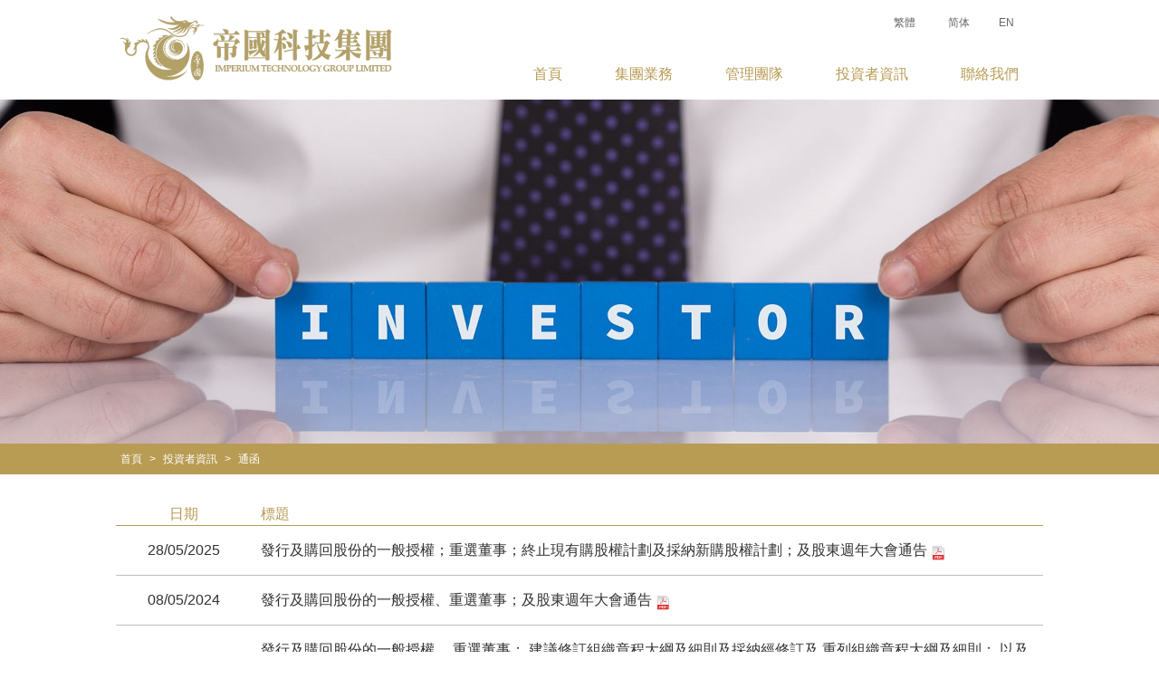

--- FILE ---
content_type: text/html
request_url: http://776.hk/content.asp?pageid=13
body_size: 18190
content:
 

<!doctype html>
<html class="no-js" lang="zh">
<head>
	<meta charset="utf-8" />
	<meta name="viewport" content="width=device-width, initial-scale=1.0" />

    <title>Imperium Technology Group Limited | 帝國科技集團</title>
	<link rel="shortcut icon" href="./img/favicon.png" type="image/x-icon">
	<link rel="icon" href="./img/favicon.png" type="image/x-icon">
	
	<meta name="keywords" content="">
	<link type="text/css" rel="stylesheet" href="./js/mmenu/jquery.mmenu.all.css" />
	<link rel="stylesheet" href="./css/w3.css" />
	<link rel="stylesheet" href="./css/style.css?v=201611231443" />
	<link rel="stylesheet" href="./css/_mobile.css?v=201611231443" />
	<link href="./css/smoothness/jquery-ui.min.css" rel="stylesheet" type="text/css" />
	
	<script src="./js/vendor/modernizr.js"></script>
	<script src="./js/jquery-1.11.1.min.js"></script>
	<script src='./js/jquery-ui.min.js' type='text/javascript'></script> 
	<script src="./js/jquery.cycle2.min.js"></script>
	<script src="./js/jquery.cycle2.center.min.js"></script>
	<!-- nailthumb -->	
	<link href="./js/nailthumb/jquery.nailthumb.1.1.css" rel="stylesheet" type="text/css" />
	<script src='./js/nailthumb/jquery.nailthumb.1.1.min.js' type='text/javascript'></script>
	 <script type="text/javascript">
        $(function() {
            $('.nailthumb-container').nailthumb({
				replaceAnimation:null
			});
        });
    </script>

<!-- fancybox -->
	<link href="./js/fancybox/jquery.fancybox.css" rel="stylesheet" type="text/css" />
	<script src='./js/fancybox/jquery.fancybox.js' type='text/javascript'></script>
<script type="text/javascript">
	$(document).ready(function() {
		$(".fancybox").fancybox();
	});
</script>
<!-- owlCarousel -->
	<link href="./js/owlcarousel/owl.carousel.css" rel="stylesheet" type="text/css" />
	<script src='./js/owlcarousel/owl.carousel.js' type='text/javascript'></script>
	
	<script>
		$(window).scroll(function(){
			if ( $(window).scrollTop() > 0 ){
				$("#fixed_header_wrap").addClass("scrolldown");
			}else {
				$("#fixed_header_wrap").removeClass("scrolldown");			
			}
		});
	</script>
</head>
<!-- Dot dot dot-->
<script src="./js/jquery.dotdotdot.min.js" type="text/javascript"></script>
<script>
	$(function(){
		$(".trim_content").dotdotdot({
			watch: "window"
		});
	});
</script>

<!-- equalize.js -->
<script src="./js/equalize.js" type="text/javascript"></script>
<script>
$(function(){
	$('#home_section_wrap .w3-row-padding').equalize({
		equalize: 'outerHeight',
		children: '.w3-col',
		reset: true
	});
});
</script>


<body>
  
<div id="wrapper">
	<div id="fixed_header_wrap">
		<div id="header">
			<div class="contentwrap" style="position:relative;">
				<div class="w3-row">
					<div class="w3-col s10 m4 w3-padding-8">
						<div id="logo" onclick="window.location.href='default.asp';"><img src="./img/logo-tech.png"></div>
					</div>
					<div class="w3-col m8 w3-hide-small w3-padding-8">
						<div id="language" class="w3-container">
	<a href="language.asp?clang=1&path=content.asp?pageid=13&langcode=zh">繁體</a>
	<a href="language.asp?clang=2&path=content.asp?pageid=13&langcode=cn">简体</a><a href="language.asp?clang=3&path=content.asp?pageid=13&langcode=en">EN</a>
	<div class="clear"></div>
</div>
						<div id="navwrap">
						
		<div id="nav">
			<ul class='layer0'>
						<li >
							<a href="default.asp">首頁</a>
						
						</li>
					
						<li >
							<a href="#">集團業務</a>
						<ul class='layer1'>
						<li >
							<a href="content.asp?pageid=25">雲計算及數據儲存業務</a>
						
						</li>
					
						<li >
							<a href="content.asp?pageid=26">電子競技業務</a>
						
						</li>
					
						<li >
							<a href="content.asp?pageid=21">線上遊戲業務</a>
						
						</li>
					
						<li >
							<a href="content.asp?pageid=7">家居產品業務</a>
						
						</li>
					
						<li >
							<a href="content.asp?pageid=8">借貸業務</a>
						
						</li>
					
						<li >
							<a href="content.asp?pageid=9">物業投資業務</a>
						
						</li>
					</ul>
						</li>
					
						<li >
							<a href="#">管理團隊</a>
						<ul class='layer1'>
						<li >
							<a href="content.asp?pageid=10">董事會</a>
						
						</li>
					
						<li >
							<a href="content.asp?pageid=11">委員會</a>
						
						</li>
					</ul>
						</li>
					
						<li class="active">
							<a href="/content.asp?pageid=12">投資者資訊</a>
						<ul class='layer1'>
						<li >
							<a href="content.asp?pageid=12">公告</a>
						
						</li>
					
						<li >
							<a href="content.asp?pageid=13">通函</a>
						
						</li>
					
						<li >
							<a href="content.asp?pageid=14">各類報表</a>
						
						</li>
					
						<li >
							<a href="content.asp?pageid=15">財務報告</a>
						
						</li>
					
						<li >
							<a href="content.asp?pageid=16">其他文件</a>
						
						</li>
					
						<li >
							<a href="content.asp?pageid=28">通知(補發遺失之股票)</a>
						
						</li>
					
						<li >
							<a href="content.asp?pageid=29">發佈企業通訊</a>
						
						</li>
					</ul>
						</li>
					
						<li >
							<a href="#">聯絡我們</a>
						<ul class='layer1'>
						<li >
							<a href="content.asp?pageid=19">聯絡我們</a>
						
						</li>
					</ul>
						</li>
					</ul>
		
			<div class="clear"></div>
		</div> <!-- End of NAV -->

<script>
	function nav_resize(){
		//var main_nav_count = $("ul.layer0>li").size();
		
	}
	$(function(){
		var main_nav_count = 5;
		var nav_W = $("#nav").width();
		var firstNavW = $("#nav>ul").width();
		var paddingW = Math.floor((1024 * 0.6 - firstNavW - 17) / main_nav_count / 2);
		//var paddingW = Math.floor((nav_W - firstNavW -17) / main_nav_count / 2);
		$("#nav a").css({
			"padding-left" : paddingW+"px",
			"padding-right" : paddingW+"px",
		});
		//$(window).resize(function(){
		//	nav_resize();
		//});
	});
</script>
						</div>
					</div>
					<div class="w3-col s2 w3-hide-medium w3-hide-large w3-padding-8">
						<div class="menu_btn" onclick="nav_mobile_open();"><i class="fa fa-2x fa-bars" aria-hidden="true"></i></div>
					</div>
				</div>	
			</div>
		</div> <!-- END of HEADER -->
	</div>

	<div id="main">

		<div id="content_banner" class="responseiveBanner" style="background-image: url(/admin/Uploads/banners/shutterstock_368047103_resize_1920x572.jpg);"></div>

	
<script>
	$(function(){
		document.title = "通函 - Imperium Technology Group Limited | 帝國科技集團";
	});
</script>
<div id="inner_content" class="content">

<div id="breadcrumbs" class="mColContainer">
	<div class="contentwrap">
		<a href="default.asp">首頁</a> > 
		 
    <a href="/content.asp?pageid=12">投資者資訊</a>
     >  
    <a href="content.asp?pageid=13">通函</a>
    
	</div>
</div>
<div class="contentwrap">
	<div id="content_main">
		
		<!--<div class="mColText"><h3>通函</h3></div>-->
		
			<table class="tableDefault">
				<thead>
					<tr>
						<th>日期</th>
						<th style="text-align:left;">標題</th>
					</tr>
				</thead>
				<tbody>
			 	
				<tr>
					<td class="news_list_date">28/05/2025</td>
					<td class="news_list_title"  onclick="window.open('/admin/Uploads/2025052800395_c - Copy 1.pdf');">
						發行及購回股份的一般授權；重選董事；終止現有購股權計劃及採納新購股權計劃；及股東週年大會通告 
							<img src="./img/filetype/file_extension_pdf.png" height="16px" style="vertical-align:middle;">
						
					</td>
				</tr>
			 	
				<tr>
					<td class="news_list_date">08/05/2024</td>
					<td class="news_list_title"  onclick="window.open('/admin/Uploads/2024050800322_c.pdf');">
						發行及購回股份的一般授權、重選董事；及股東週年大會通告 
							<img src="./img/filetype/file_extension_pdf.png" height="16px" style="vertical-align:middle;">
						
					</td>
				</tr>
			 	
				<tr>
					<td class="news_list_date">19/05/2023</td>
					<td class="news_list_title"  onclick="window.open('/admin/Uploads/2023051900594_c.pdf');">
						發行及購回股份的一般授權、 重選董事； 建議修訂組織章程大綱及細則及採納經修訂及 重列組織章程大綱及細則； 以及 股東週年大會通告 
							<img src="./img/filetype/file_extension_pdf.png" height="16px" style="vertical-align:middle;">
						
					</td>
				</tr>
			 	
				<tr>
					<td class="news_list_date">17/9/2021</td>
					<td class="news_list_title"  onclick="window.open('/admin/Uploads/documents/CH/2021091700773_c.pdf');">
						(1) 有關第二份租賃協議之持續關連交易；及 (2) 股東特別大會通告 
							<img src="./img/filetype/file_extension_pdf.png" height="16px" style="vertical-align:middle;">
						
					</td>
				</tr>
			 	
				<tr>
					<td class="news_list_date">04/06/2021</td>
					<td class="news_list_title"  onclick="window.open('/admin/Uploads/2021060400685_c.pdf');">
						股東特別大會通告 
							<img src="./img/filetype/file_extension_pdf.png" height="16px" style="vertical-align:middle;">
						
					</td>
				</tr>
			 	
				<tr>
					<td class="news_list_date">04/06/2021</td>
					<td class="news_list_title"  onclick="window.open('/admin/Uploads/2021060400721_c.pdf');">
						代表委任表格 
							<img src="./img/filetype/file_extension_pdf.png" height="16px" style="vertical-align:middle;">
						
					</td>
				</tr>
			 	
				<tr>
					<td class="news_list_date">27/05/2021</td>
					<td class="news_list_title"  onclick="window.open('/admin/Uploads/2021052700484_c.pdf');">
						發行及購回股份的一般授權、重選董事以及股東週年大會通告 
							<img src="./img/filetype/file_extension_pdf.png" height="16px" style="vertical-align:middle;">
						
					</td>
				</tr>
			 	
				<tr>
					<td class="news_list_date">06/10/2020</td>
					<td class="news_list_title"  onclick="window.open('/admin/Uploads/2020100601080_c.pdf');">
						(1) 持續關連交易； (2) 豁免嚴格遵守上市規則第14A.52及14A.53條； 及 (3) 股東特別大會通告 
							<img src="./img/filetype/file_extension_pdf.png" height="16px" style="vertical-align:middle;">
						
					</td>
				</tr>
			 	
				<tr>
					<td class="news_list_date">29/04/2020</td>
					<td class="news_list_title"  onclick="window.open('/admin/Uploads/2020042901126_c.pdf');">
						發行及購回股份的一般授權、重選董事以及股東週年大會通告
							<img src="./img/filetype/file_extension_pdf.png" height="16px" style="vertical-align:middle;">
						
					</td>
				</tr>
			 	
				<tr>
					<td class="news_list_date">26/03/2020</td>
					<td class="news_list_title"  onclick="window.open('/admin/Uploads/2020032600124_c.pdf');">
						帝國集團環球控股有限公司已發行之購股權之粉紅色接納及註銷表格 
							<img src="./img/filetype/file_extension_pdf.png" height="16px" style="vertical-align:middle;">
						
					</td>
				</tr>
			
			</tbody>
			</table>
			<div id="news_pager">
			<b> <a href='?pageid=13&page=1' class='pager_btn pager_btn_active'>1</a>&nbsp;&nbsp; <a href='?pageid=13&page=2' class='pager_btn'>2</a>&nbsp;&nbsp; <a href='?pageid=13&page=3' class='pager_btn'>3</a>&nbsp;&nbsp; <a href='?pageid=13&page=4' class='pager_btn'>4</a>&nbsp;&nbsp;</b>
			</div>
			

	<!-- End of News -->
	

<script type="text/javascript" src="./js/jquery.texttailor.js"></script>
<script>

	$(function(){
		$(".trim_content").each(function(){
		var trim_text = $(this).text();
		$(this).text(trim_text);
		$(this).textTailor({
			fit:false
		});
		});
	});
</script>




<script>
	$(function(){
		$(".news_list").on("mouseover",function(){
			$(this).removeClass("news_list").addClass("news_list_hover");
		}).on("mouseleave",function(){
			$(this).removeClass("news_list_hover").addClass("news_list");
		});
	});
</script>
<script>
	$(function(){
		var curpage = ;
		$("a.pager_btn").each(function(){
			var page = $(this).text();
			if (page == curpage) {
				$("a.pager_btn").removeClass("pager_btn_active");
				$(this).addClass("pager_btn_active");
			}
		});
	});
</script>
	</div>
</div>
</div>


		<div class="clear"></div>
	</div>
</div><!-- END of WRAPPER -->



<div id="footer">
	<div class="contentwrap">
		<div id="footer_nav">
				<ul class='layer1'>
					<li>
						<a href="#">集團業務</a>
						<span class="footer_nav_pulldown" onclick="footer_nav_pulldown(this);"></span><ul class='layer2'>
					<li>
						<a href="content.asp?pageid=25">雲計算及數據儲存業務</a>
						
					</li>
				
					<li>
						<a href="content.asp?pageid=26">電子競技業務</a>
						
					</li>
				
					<li>
						<a href="content.asp?pageid=21">線上遊戲業務</a>
						
					</li>
				
					<li>
						<a href="content.asp?pageid=7">家居產品業務</a>
						
					</li>
				
					<li>
						<a href="content.asp?pageid=8">借貸業務</a>
						
					</li>
				
					<li>
						<a href="content.asp?pageid=9">物業投資業務</a>
						
					</li>
				</ul>
					</li>
				
					<li>
						<a href="#">管理團隊</a>
						<span class="footer_nav_pulldown" onclick="footer_nav_pulldown(this);"></span><ul class='layer2'>
					<li>
						<a href="content.asp?pageid=10">董事會</a>
						
					</li>
				
					<li>
						<a href="content.asp?pageid=11">委員會</a>
						
					</li>
				</ul>
					</li>
				
					<li>
						<a href="/content.asp?pageid=12">投資者資訊</a>
						<span class="footer_nav_pulldown" onclick="footer_nav_pulldown(this);"></span><ul class='layer2'>
					<li>
						<a href="content.asp?pageid=12">公告</a>
						
					</li>
				
					<li>
						<a href="content.asp?pageid=13">通函</a>
						
					</li>
				
					<li>
						<a href="content.asp?pageid=14">各類報表</a>
						
					</li>
				
					<li>
						<a href="content.asp?pageid=15">財務報告</a>
						
					</li>
				
					<li>
						<a href="content.asp?pageid=16">其他文件</a>
						
					</li>
				</ul>
					</li>
				
					<li>
						<a href="#">聯絡我們</a>
						<span class="footer_nav_pulldown" onclick="footer_nav_pulldown(this);"></span><ul class='layer2'>
					<li>
						<a href="content.asp?pageid=19">聯絡我們</a>
						
					</li>
				</ul>
					</li>
				</ul>
				<div class="clear"></div>
		</div>
		<div id="copyright"><p>&copy; Imperium Technology Group&nbsp;Limited. All Right Reserved.</p>
</div>
	</div>
</div>
<div id="nav_mobile_wrap">
	<div class="contentwrap">
		<div class="w3-row">
			<div class="w3-col s10 m4 w3-padding-8">
				<div id="nav_mobile_logo"><img src="./img/logo.png"></div>
			</div>
			<div class="w3-col s2 w3-hide-medium w3-hide-large w3-padding-8">
				<div id="close_btn" onclick="nav_mobile_close();"><i class="fa fa-2x fa-times" aria-hidden="true"></i></div>
			</div>
		</div>
		<hr>
	</div>
</div>

<script>
	function mobile_nav(){
		$( "#nav" ).clone().attr("id","nav_mobile").appendTo( "#nav_mobile_wrap>.contentwrap").after("<hr>");
		$("#language").clone().attr("id","lang_mobile").appendTo( "#nav_mobile_wrap>.contentwrap" );
		$("#nav_mobile li").has("ul").children("a").after("<span class='nav_m_pulldown'><i class='fa fa-chevron-right' aria-hidden='true'></i></span>");
	}
	function pulldown(){
		$(".nav_m_pulldown").on("click",function(){
			$(this).children("i").toggleClass("fa-chevron-right fa-chevron-down");
			$(this).next("ul").toggleClass("open");
		});
	}
</script>

<script>
	function footer_nav_pulldown(elm){
		$(elm).toggleClass("arrowUp").next().toggleClass("show");		
	}
	//function sticky_footer(){
	//	var footerH = $("#footer").height();
	//	var wrapperH = $("#wrapper").height();
	//	var vpH = $(window).height();
	//	if ( (footerH + wrapperH) < vpH ){
	//		$("#footer").addClass("stickbottom");
	//	}else{
	//		$("#footer").removeClass("stickbottom");
	//	}
	//}
	//$(function(){
	//	sticky_footer();
	//});
</script>
<script>
	function banner_resize(){
		var vpW = $(window).width();
		var banner_H = vpW / 1920 * 570
		$(".responseiveBanner").height(banner_H);
	}
	function footer_resize(){
		var vpW = $(window).width();
		var footer_nav_count = $("#footer_nav ul.layer1 >li").length;
		var li_width = 100/footer_nav_count;
		if (vpW <768){
			$("#footer_nav ul.layer1 >li").css("width","100%");	
		}else{
			$("#footer_nav ul.layer1 >li").css("width",li_width+"%");
		}	
	}
	function footer_equalize(){
		$("#footer_nav ul.layer1").equalize();
	}
	function mainPaddingTop(){
		var headerH = $("#header").outerHeight();
		$("#main").css("padding-top",headerH+"px");
	}
	function pushContentH(){
		var vpH = $(window).height();
		var headerH = $("#header").outerHeight();
		var footerH = $("#footer").outerHeight();
		var contentH = $("#content").outerHeight();
		var contentMH = $("#content").height();
		var tempH = vpH - headerH - footerH - contentH + contentMH;
		if(contentMH < tempH) {
			$("#content_main").css("min-height",tempH+"px");
		}
		
	}
	function nav_mobile_open(){
		$("#nav_mobile_wrap").show();
		$("html").css("position","fixed");
	}
	function nav_mobile_close(){
		$(".nav_m_pulldown i").removeClass("fa-chevron-down").addClass("fa-chevron-right");
		$("#nav_mobile ul").removeClass("open");
		$("#nav_mobile_wrap").hide();
		$("html").css("position","relative");
	}
	
	$(function(){
		banner_resize();
		footer_resize();
		footer_equalize();
		mainPaddingTop();
		pushContentH();
		mobile_nav();
		pulldown();
		$(window).resize(function(){
			banner_resize();
			footer_resize();
			mainPaddingTop();
			pushContentH();
		});
	});
</script>

</body>
</html>


--- FILE ---
content_type: text/css
request_url: http://776.hk/css/style.css?v=201611231443
body_size: 4900
content:

@import '_header.css';
@import '_menu.css';
@import '_menuMobile.css';
@import '_home.css';
@import '_side.css';
@import '_banner.css';
@import '_footer.css';
@import url(./fontawesome/font-awesome.min.css);


*,
*:before,
*:after {
  -webkit-box-sizing: border-box;
  -moz-box-sizing: border-box;
  box-sizing: border-box;
  margin:0;
  padding:0 0 0 0;
}
  
html,
body {
  font-size: 100%; 
  width:100%;
  height:100%;
}

@media screen and (min-width: 1600px) {
	/*font-size: 120%;*/
}

body {
  background: #fff;
  color: #333333;
  cursor: auto;
  /*font-family: Helvetica, Arial, 'Noto Sans TC', 'Noto Sans SC', "文泉驛正黑", "WenQuanYi Zen Hei", "儷黑 Pro", "LiHei Pro", "微軟正黑體", "Microsoft JhengHei", sans-serif;*/
  font-style: normal;
  font-weight: normal;
  letter-spacing: 0;
  position: relative; 
}

body, input, textarea {
font-family: Helvetica, Arial, "文泉驛正黑", "WenQuanYi Zen Hei", "儷黑 Pro", "LiHei Pro", "微軟正黑體", "Microsoft JhengHei", sans-serif;	
}

.mColContainer {background-color:#B89C54;color:#ffffff;}
.mColText {color:#B89C54;}

.txtBold {font-weight: bold;}

h1,h2,h3,h4,h5,h6 {
	display: block;margin-left: 0; margin-right: 0;font-weight: bold;color:#B89C54;
}

h1{font-size: 2rem;margin: 1.34rem 0;}
h2{font-size: 1.5rem;margin: 1.245rem 0;}
h3{font-size: 1.17rem;margin: 1.17rem 0;}
h4{font-size: 1rem;margin: 1rem 0;}
h5{font-size: 0.83rem;margin: 1rem 0;}
h6{font-size: 0.67rem;margin: 1rem 0;}

p {margin-bottom:0.8rem;}

.clear{clear:both;float:none;}
a {text-decoration:none;}
a:hover {color:#B89C54}

ul,ol{padding-left: 1.5rem;}

.contentwrap {width:1024px;margin: 0 auto;position:relative;height:100%;}

#main { position:relative;}
.content {position:relative;padding-bottom:48px;width: 100%;}

/* ===== CONTENT ===== */
#home_content, #content_main {padding-top: 32px;}

#content_banner { width:100%;overflow:hidden;
background-color: #ffffff;
background-position: center center;
background-size: cover;
background-repeat: no-repeat;
}
#content_title {margin-top: 16px;width:100%;font-size:2.25rem;font-weight:bold;color:#B89C54;}

#breadcrumbs {padding: 8px 0;}
#breadcrumbs, #breadcrumbs a{font-size:0.75rem;color:#ffffff;}
#breadcrumbs a {padding: 0 5px;}
#breadcrumbs a:hover {color:#eeeeee;}

#content_main {background-color:#fff;height:100%;}
#content_main a {text-decoration:underline;}
#content_side {}


.news_list_title {cursor:pointer;}
.news_list_title:hover {color:#B89C54}
.news_list_date {width: 150px;text-align:center;}


#news_table {min-height:450px;margin-top: 2rem;}
#news_pager {height:30px;margin-top: 30px;text-align: center;}
#news_pager .pager_btn {display:inline-block; width: 20px; height: 20px; text-align: center; border: 1px solid #ccc; color: #ccc;font-size: 0.75rem; text-decoration:none;line-height:20px;}
#news_pager .pager_btn_active {border: 1px solid #B89C54;background-color:#B89C54; color: #fff;}
#news_disclaimer {font-size:0.75rem;color:#999;}

.news_title {margin-top: 2rem;font-size: 1.25rem;font-weight:bold;}
.news_date{font-size: 0.875rem;color:#666;}

#disclaimer_asset {display:none;padding:50px;}
.disclaim_btn {padding:2px 8px;margin: 5px;}
.disclaim_btn:visited  {border-style:none;}


table td {padding: 15px 10px;}
table.tableDefault {border-collapse:collapse;width:100%;}
table.tableDefault th {color:#B89C54; border-bottom: 1px solid #B89C54;padding: 0 10px;}
table.tableDefault td {border-bottom: 1px solid #BFBFBF;padding: 15px 10px;}

/* == Appointment == */
.error_bg {background-color:#FFDDDD;}



/* Side BTN */

#online_trade_btn {
	width:100%;
	height: 86px;
	display:table;
	background: #cc0000 url(/primechina/img/online_trade_btn_bg.png) center center repeat-x;
	background-size: auto 100%;
	color:#fff;
	text-align:center;
}
.side_btn {
	width:100%;
	height: 122px;
	display:table;
	margin-top: 15px;
	color: #222222;
	background-size: auto 100%;
	background-position: right center;
	background-color: #fff;
	background-repeat : no-repeat;
}
#online_trade_btn span,.side_btn span{	
	width:100%;
	height:100%;
	display:table-cell;
	vertical-align: middle;
	font-size: 1.875rem;
	font-weight: bold;
	cursor: pointer;
	padding:1rem;
}
#online_trade_btn span:lang(en),.side_btn span:lang(en){	
	font-size: 1.375rem;
}


#side_btn_1 {background-image: url(/primechina/img/side_btn_1.png)}
#side_btn_2 {background-image: url(/primechina/img/side_btn_2.png)}



/* iFrame */
#appointFrame {height:500px;}
#top20Frame {height:530px;overflow-y: hidden;overflow-x: auto;}
#quoteFrame {height:800px;overflow-y: hidden;overflow-x: auto;}
@media screen and (max-width: 600px) {
	#appointFrame {height:750px;}
	#top20Frame {height:550px;}
}


#sitemap>ul>li {margin-bottom:15px;}





--- FILE ---
content_type: text/css
request_url: http://776.hk/css/_mobile.css?v=201611231443
body_size: 1222
content:
@media screen and (max-width: 600px) {
	#navwrap {display:none;}
	#header  {width:100%;}
	#logo {margin: 0 auto;height:40px;}
	.menu_btn {display: block;}
	#login {display:none;}
	/* default page */
	#pager_wrap{display:none;}
	
	#banner {height:150px;}
	#content_banner {height: 80px;}
	#content_title {font-size: 1.5rem;}
	.contentwrap {width:100%;margin: 0;min-width:0;padding:0 10px;}
	#content .contentwrap{padding:0;}
	#applyform_frame {height:1700px !important;}
	
	#disclaimer_asset {padding:0;}
	
	#footer_nav {width:100%;}
	#footer_nav a {width:85%;border-right: 0 solid #fff;}
	#footer_nav .footer_nav_pulldown.arrowUp {background:url(../img/footer_nav_arrow.png) top center no-repeat;}
	#footer_nav .footer_nav_pulldown {display:inline-block;width:10px; height:10px;background:url(../img/footer_nav_arrow.png) bottom center no-repeat;cursor:pointer;}
	
	
	#footer_nav ul.layer1{display: block;width:100%;}
	#footer_nav ul.layer1 > li {display:block; border-bottom:1px solid #736E68;}
	#footer_nav ul.layer1 > li:last-of-type {border-bottom:0 solid #736E68;}
	#footer_nav ul.layer1 ul{display:none;}
	#footer_nav ul.layer1 ul.show{display:block;}
	#footer_contact {display:none;}
}

--- FILE ---
content_type: text/css
request_url: http://776.hk/css/_header.css
body_size: 1004
content:
/* ===== HEADER ===== */
#fixed_header_wrap {position:fixed;top:0;width:100%;z-index:1000;
	-webkit-transition: all 0.5s ease;
	-moz-transition:    all 0.5s ease;
	-ms-transition:    all 0.5s ease;
	-o-transition:      all 0.5s ease;
	transition:      all 0.5s ease;
}
/*#fixed_header_wrap.scrolldown  {top: -140px;}*/
#fixed_header_wrap.scrolldown  {
	-webkit-box-shadow: #ccc 0px 2px 5px;
	-moz-box-shadow: #ccc 0px 2px 5px;
	box-shadow: #ccc 0px 2px 5px;
	behavior: url(PIE.htc);
}

#header {width:100%;background-color: #fff;}

#logo {height:90px;float:left;width:30%;cursor:pointer;}
#logo img {height:100%;}


#navwrap {position:relative;width:100%;height:40px;float:right;margin-top: 20px;text-align:right;}
#navwrap >.contentwrap {height:100%;}


#language {text-align:right;}
#language  a{display:inline-block;font-size: 0.75rem;padding:0.5rem 1rem;color:#666666;}
#language  a:hover{color: #231F20;}


.menu_btn {display: none;padding-top:5px;text-align:right;}


--- FILE ---
content_type: text/css
request_url: http://776.hk/css/_menu.css
body_size: 2391
content:
#nav {display:inline-block;margin: 0 auto;height:100%;}
#nav ul{list-style:none;margin:0;padding:0;text-decoration: none;}
/*  full width menu
#nav > ul {height:100%;display:table;table-layout: fixed;}
#nav > ul > li {display:table-cell;height:100%;vertical-align:middle;position:relative;}
*/
#nav > ul {display:inline-block;height:100%;}
#nav > ul > li {float: left;height:100%;position:relative;}
#nav > ul > li:before {
  content: "";
  display: inline-block;
  vertical-align: middle;
  height: 100%;
}
#nav > ul > li > a{display:inline-block;vertical-align:middle;}

/*style the sub menu*/


#nav ul li ul {position:absolute;margin:0;padding:0;z-index: 9999;list-style:none;}
#nav ul li ul {-webkit-transition: all 0.5s ease;transition: all 0.5s ease;visibility: hidden;opacity: 0;display:block;white-space: nowrap;}
#nav ul li>ul { top:90%;left:0;}
#nav ul li:hover>ul {visibility: visible;opacity: 1;top:100%;}
#nav ul li ul li {position:relative;}
#nav ul li ul li a {	display: block;}

/* The 3rd layer menu */
#nav ul li ul li ul{position: absolute;top: 0;left: 95%;}
#nav ul li ul li:hover  ul{display: block;position: absolute;top: 0;left: 100%;}



/* =============================================================================================================== */
/* style of menu */

#nav{width:100%;}
#nav a {color:#B89C54;display:block;}
#nav a:hover {text-decoration:none;}
#nav > ul > li {}
#nav > ul > li > a{font-size:1rem;font-weight:bold;text-align:center;}
#nav > ul > li > a:lang(en) {font-size:0.75rem;}
/*#nav > ul > li.hasChild:hover {background:url(../img/nav_bg_hover.png) bottom center no-repeat;}*/
#nav > ul > li.active {}
#nav > ul > li.active > a {}

/* style of sub menu */
#nav ul li ul {
-webkit-border-radius: 5px;
-moz-border-radius: 5px;
border-radius: 5px;
-webkit-box-shadow: #666 0px 2px 3px;
-moz-box-shadow: #666 0px 2px 3px;
box-shadow: #666 0px 2px 3px;
}
#nav ul li ul li{background-color:#fff;}
/*#nav ul li ul li.hasChild:hover {background: url(../img/more.png) right center no-repeat;}*/
#nav ul li ul li a {
	height:100%;
	line-height:1.2;
	font-size:0.875rem;
	text-align:left;
	font-weight:bold;
	color:#333333;
	padding:0.8rem 0;
	white-space: nowrap;min-width:200px;
}
#nav ul li ul li a:lang(en){font-size:0.75rem;}
#nav ul li ul li a:hover {color:#B89C54;}




--- FILE ---
content_type: text/css
request_url: http://776.hk/css/_menuMobile.css
body_size: 760
content:
#nav_mobile_wrap {display:none;position:fixed;z-index: 9999; top:0; left:0;width:100%;height:100%;background:#fff;overflow-y:auto;padding-bottom:20px;}
#nav_mobile_logo {height:40px;}
#nav_mobile_logo img {height:100%;}
#close_btn {padding-top:5px;text-align:right;}

#nav_mobile {width:100%;}
#nav_mobile ul {list-style: none;padding:0;margin: 0;}
#nav_mobile ul li {width:100%;clear:both;padding:12px 0 12px 1rem ;}
#nav_mobile ul a {display:block;float:left;padding:0 !important; font-size: 1.25rem;color:#333;}
#nav_mobile ul .nav_m_pulldown {display:block;float:right;cursor: pointer;}
#nav_mobile ul li ul {display:none;}
#nav_mobile ul li ul.open {display:block;}

#lang_mobile a {display:block;float:left;width:33.33%;text-align:center;}


--- FILE ---
content_type: text/css
request_url: http://776.hk/css/_home.css
body_size: 1599
content:
/* ===== Home ===== */
.home_section{position:relative;background-color:#fff;height:100%;}
.home_section h2 {font-size:2.8rem;margin:2rem 0 1.5rem;letter-spacing:0.2rem;}
.home_section h3 {font-size:2rem;margin:0.6rem 0 0.3rem;letter-spacing:0.4rem;}
.home_section h4 {font-size:1.5rem;margin:0.4rem 0 0.2rem;letter-spacing:0.2rem;}
.home_section p {font-size:1rem;}
.home_section table img {width:100%;}
.home_section table td {padding: 10px;}

.home_section_header {}
.home_section_title {font-size: 1.5rem;font-weight:bold;line-height:40px;}
.more {margin-top:10px;}

.home_section_banner {width:100%; height:110px;margin-bottom:15px;
background-position: center center;
background-size : cover;
background-repeat : no-repeat;
}

.home_section_content {height:100%;}


.portal_news {width:100%;padding: 3px 5px;cursor:pointer;font-size:0.875rem;}
.portal_news:nth-child(odd) {background-color:#F4F4F4;}
.portal_news_title{font-size:1.125rem;}
.portal_news:hover .portal_news_title {text-decoration: underline;}
.portal_news_date{color:#7E6853;font-size:0.75rem;margin-right:20px;}



.owl-controls {position:relative;width:100%;text-align: center;margin-top: 20px;}
.owl-dots {display:inline-block;margin:0 auto;position:relative;}
.owl-dot {
    background: #869791;
    border-radius: 50%;
    display: inline-block;
    height: 12px;
	opacity: 0.8;
    margin: 5px 7px;
    width: 12px;
}
.owl-dot.active {background: #BE1E2D;}

.tableHome tr:nth-of-type(odd) {background-color:#E2D6B8;}
.tableHome tr:nth-of-type(even) {background-color:#D9CAA3;}


--- FILE ---
content_type: text/css
request_url: http://776.hk/css/_side.css
body_size: 895
content:
/* == SIDE == */
#side_menu {background-color:#E1E1E1;width:100%;padding:30px;}

#side_menu_main {padding:0 14px 15px;color:#333333;font-size:1.5rem;font-weight:bold;border-bottom: 1px solid #C6C6C6;}
#side_menu_sub a {font-size: 1.25rem;display:block;color:#666;}
#side_menu_sub a:hover {text-decoration:none;color:#BF626D;}
#side_menu_sub ul {list-style:none;}
#side_menu_sub>ul>li {padding:5px 0;}
#side_menu_sub ul.layer0>li>a {padding:10px 15px;}
#side_menu_sub ul.layer0>li>a:last-of-type {padding-bottom:0;}
#side_menu_sub ul.layer1>li>a {padding:10px 20px;}
#side_menu_sub ul.layer2>li>a {padding:10px 25px;}
#side_menu_sub ul.layer3>li>a {padding:10px 30px;}
#side_menu_sub ul.layer1 li a{font-size: 0.875rem;}


#side_menu_sub ul li.current>a{color:#BE1E2D;font-weight:bold;}
#side_menu_sub ul li ul {display:none;}
#side_menu_sub ul li.active ul {display:block;}



--- FILE ---
content_type: text/css
request_url: http://776.hk/css/_banner.css
body_size: 1330
content:
#banner {position:relative;width: 100%;overflow:hidden;}
#banner .cycle-slideshow, #banner .cycle-slideshow>div{height:100%;}
.cycle-slide {width:100%; height:100%; position: relative; overflow: hidden;}
/*.cycle-slide img {
	position: absolute;
	left: 50%;
	top: 50%;
	height: 100%;
	width: auto;
	-webkit-transform: translate(-50%,-50%);
		-ms-transform: translate(-50%,-50%);
			transform: translate(-50%,-50%);
  }*/
.banner_img {
	background-position: center center;
	background-size: cover;
	background-repeat: no-repeat;
}
#pager_wrap {position:absolute; bottom:10px; z-index:999;overflow:hidden;width:100%;text-align:center;}
#banner_pager {display:inline-block;height:100%;}
#banner_pager a{display:inline-block;float:left;margin:0 5px;background-color:#eee;height:12px;width:12px;border-radius:50%;border:1px solid #aaa;}
#banner_pager a.cycle-pager-active {background-color:#B89C54;border:1px solid #B89C54;}


.banner_content {
	position:absolute;
	top:0;
	left:0;
	width:100%;
	height:100%;
	padding: 100px 0;
	color:#fff;
	font-size: 1.5rem;
	font-weight:bold;
}
.banner_content h1{font-size: 4rem;font-weight:bold;}
.banner_content h2{font-size: 3rem;font-weight:bold;}
.banner_content h3{font-size: 2rem;font-weight:bold;}
.banner_content h4{font-size: 1rem;font-weight:bold;}

--- FILE ---
content_type: text/css
request_url: http://776.hk/css/_footer.css
body_size: 813
content:
/* ===== FOOTER ===== */


#footer {background-color: #F2F2F2;padding:24px 0;color:#222222;text-align:left;}

#footer.stickbottom {position:fixed;bottom:0;left:0;right:0;}
#footer,#footer a {color:#222222;font-size:0.875;}


#footer_nav {width:100%;margin-top: 15px;}

#footer_nav ul {list-style: none;padding-left: 0;}
#footer_nav li {margin: 5px 0;}
#footer_nav a {display:inline-block;padding:0 20px;font-size:0.875rem;}
#footer_nav ul.layer1 {border-top: 1px solid #B89C54;padding-top:20px;}
#footer_nav ul.layer1>li {float:left;border-right:1px solid #a6a6a6;}
#footer_nav ul.layer1>li:last-of-type {border-right:0px solid #a6a6a6;}
#footer_nav ul.layer1>li>a {color: #B89C54;font-size:1.125rem; }


#copyright {text-align:left;font-size:0.75rem;}
#copyright img {vertical-align:middle;}